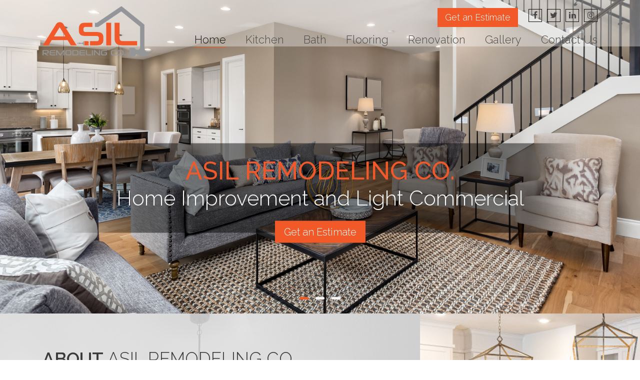

--- FILE ---
content_type: text/html; charset=UTF-8
request_url: https://www.asilremodelingco.com/
body_size: 3098
content:
<!DOCTYPE html>
<html>
<head>
	<meta charset="utf-8">
	<meta name="viewport" content="width=device-width, initial-scale=1">
	<link rel="icon" href="images/favicon.png" type="image/png"> 
	<title>Asil Remodeling Company</title>

	<link rel="stylesheet" href="https://maxcdn.bootstrapcdn.com/bootstrap/4.0.0/css/bootstrap.min.css">
	<link rel="stylesheet" type="text/css" href="https://cdnjs.cloudflare.com/ajax/libs/OwlCarousel2/2.3.4/assets/owl.carousel.css">
	<link rel="stylesheet" type="text/css" href="https://cdnjs.cloudflare.com/ajax/libs/OwlCarousel2/2.3.4/assets/owl.theme.default.css">
	<link rel="stylesheet" type="text/css" href="css/style.css">
  <link rel="stylesheet" href="https://cdnjs.cloudflare.com/ajax/libs/font-awesome/4.7.0/css/font-awesome.min.css">
  <link rel="stylesheet" href="https://cdn.jsdelivr.net/gh/fancyapps/fancybox@3.5.7/dist/jquery.fancybox.min.css" />
  <script src='https://ajax.googleapis.com/ajax/libs/jquery/3.4.1/jquery.min.js'></script>
</head>

<header>

  <div class="container">
     <div class="logo">
       <a href="index.php"><img src="images/logo.png" /></a>
     </div>
     <div class="socl_menu_area">
       <div class="socl_cntct">
         <div class="top_socl">
           <ul>
             <li><a href="https://www.facebook.com/ASILRemodeling/" target="_blank"><i class="fa fa-facebook" aria-hidden="true"></i></a></li>
             <li><a href="https://twitter.com/asilremodeling" target="_blank"><i class="fa fa-twitter" aria-hidden="true"></i></a></li>
             <li><a href="https://www.linkedin.com/company/asil-remodeling-co/" target="_blank"><i class="fa fa-linkedin" aria-hidden="true"></i></a></li>
             <li><a href="https://www.instagram.com/asilremodeling/" target="_blank"><i class="fa fa-instagram" aria-hidden="true"></i></a></li>
           </ul>   
         </div>
         <div class="top_cntct">
           <a href="contact.php">Get an Estimate</a>
         </div>
       <div class="clearfix"></div>
       </div>
       <div class="menu_area">
        <button class="navbar-toggler" type="button" data-toggle="collapse" data-target="#navbarSupportedContent" aria-controls="navbarSupportedContent" aria-expanded="false" aria-label="Toggle navigation">
            <span class="navbar-toggler-icon"></span>
        </button>
        <nav class="navbar navbar-expand-lg navbar-light" id="navbar">
            <div class="collapse navbar-collapse" id="navbarSupportedContent">
                <ul class="navbar-nav">
                    <li class="nav-item"><a class="nav-link" href="index.php">Home</a></li>
					<li class="nav-item"><a class="nav-link" href="kitchen.php">Kitchen</a></li>
					<li class="nav-item"><a class="nav-link" href="bathroom.php">Bath</a></li>
                   
                    <li class="nav-item"><a class="nav-link" href="flooring.php">Flooring</a></li>
					 <li class="nav-item"><a class="nav-link" href="renovation.php">Renovation</a></li>
                    <li class="nav-item"><a class="nav-link" href="gallery.php">Gallery</a></li>
                    <li class="nav-item"><a class="nav-link" href="contact.php">Contact Us</a></li>
                </ul>
            </div>
        </nav>
       </div>
     </div>
     <div class="clearfix"></div>
  </div>
    
</header>
<div class="home_slider_area">
  <div class="owl-carousel owl-theme" id="bannerSlider">
    <div>
      <img src="images/slider1.jpg" />
      <div class="bnr_cpsn">
        <h1><span>ASIL REMODELING CO.</span> </h1>
        <h2>Home Improvement and Light Commercial </h2>
        <a class="rdmr" target="contact.php">Get an Estimate</a>
      </div>
    </div>
    <div>
      <img src="images/slider2.jpg" />
      <!--<div class="bnr_cpsn">
        <h1><span>A</span> vel mi congue</h1>-->
       <!-- <h2>Aliquam rhoncus turpis feugiat vestibulum</h2>-->
       
      
    </div>
	
	
	
	 <div>
      <img src="images/slider3.jpg" />
      <!--<div class="bnr_cpsn">
        <h1><span>A</span> vel mi congue</h1>-->
       <!-- <h2>Aliquam rhoncus turpis feugiat vestibulum</h2>-->
       
      </div>
    </div>
	
	
	
  </div>
</div>

<div class="wlcm_area">
  <div class="container">
    <div class="row">

      <div class="col-lg-8 col-md-10 col-12">
        <div class="wlcm">
          <h4><strong>ABOUT</strong> ASIL Remodeling Co.</h4>
          <p>ASIL Remodeling Co. is a home improvement and light commercial services company. We've been in business for over 10 years. We consider ourselves to be a "one-stop shop" company, providing a wealth of knowledge and offering a wide range of services to meet all of your residential and/or commercial needs.</p>
          <p>Our goal is to provide you with timely and excellent customer service. We strive to foster a lifelong relationship with all of our customers by becoming your preferred home improvement and/or commercial provider.</p>
          <h5>No need to look for multiple home improvement services! <br/>Just <a href="tel:4043749887">Call</a> ASIL Remodeling Co. and we will do all of the work for you!</h5>
        </div>
      </div>

      <div class="col-lg-4 col-md-2 col-12">
        <div class="wlcm_img">
          <img src="images/img1.jpg" />
        </div>
      </div>

      <div class="clearfix"></div>
    </div>
  </div>
</div>

<div class="srvc_area">
  <div class="container">

    <div class="hdng_area">
      <h2>Our Services</h2>
      <p>We love what we do , Dedicated to creating the highest-quality hardwood<br/>
        flooring in the world</p>
    </div>

    <div class="owl-carousel owl-theme" id="serviceslider">

		  <div class="item">
        <div class="each_srvc">
          <div class="srvc_img">
            <a href="kitchen.php"><img src="images/kitchen.jpg" /></a>
          </div>
          <div class="srvc_cntnt">
            <h3>Kitchen</h3>
            <p></p>
          </div>
        </div>
      </div>

      <div class="item">
        <div class="each_srvc">
          <div class="srvc_img">
            <a href="bathroom.php"><img src="images/bathroom.jpg" /></a>
          </div>
          <div class="srvc_cntnt">
            <h3>Bathroom</h3>
            <p></p>
          </div>
        </div>
      </div>

      <div class="item">
        <div class="each_srvc">
          <div class="srvc_img">
            <a href="flooring.php"><img src="images/flooring.jpg" /></a>
          </div>
          <div class="srvc_cntnt">
            <h3>Flooring</h3>
            <p></p>
          </div>
        </div>
      </div>

      <div class="item">
        <div class="each_srvc">
          <div class="srvc_img">
            <a href="renovation.php"><img src="images/renovation.jpg" /></a>
          </div>
          <div class="srvc_cntnt">
            <h3>Renovation</h3>
            <p></p>
          </div>
        </div>
      </div>
		
		<div class="item">
        <div class="each_srvc">
          <div class="srvc_img">
            <a href="additional_services.php"><img src="images/painting.jpg" /></a>
          </div>
          <div class="srvc_cntnt">
            <h3>Custom Painting</h3>
            <p></p>
          </div>
        </div>
      </div>
		
		
		
		<div class="item">
        <div class="each_srvc">
          <div class="srvc_img">
            <a href="additional_services.php"><img src="images/deck.jpg" /></a>
          </div>
          <div class="srvc_cntnt">
            <h3>Additional Services</h3>
            <p></p>
          </div>
        </div>
      </div>
		
		
		
		
		

    </div>
  </div>
</div>

<div class="glry_area">

  <div class="container">
    <div class="hdng_area">
      <h2>PHOTO GALLERY</h2>
      <p></p>
    </div>
  </div>
  
  <div class="glry">
    <ul>

      <li>
        <div class="img_box">
          <img src="images/photo1.jpg" />
        </div>
        <div class="img_ovrly">
          <div class="img_cntnt">
            <h3>Kitchen</h3>
            <p></p>
          </div>
          <div class="like_share">
            <div class="lyk">39</div>
            <div class="shr"><a href="#"><img src="images/share.png" /></a></div>
          </div> 
        </div>
      </li>

      <li>
        <div class="img_box">
          <img src="images/photo2.jpg" />
        </div>
        <div class="img_ovrly">
          <div class="img_cntnt">
            <h3>New Cabinets</h3>
            <p> </p>
          </div>
          <div class="like_share">
            <div class="lyk">39</div>
            <div class="shr"><a href="#"><img src="images/share.png" /></a></div>
          </div> 
        </div>
      </li>

      <li>
        <div class="img_box">
          <img src="images/photo3.jpg" />
        </div>
        <div class="img_ovrly">
          <div class="img_cntnt">
            <h3>Kitchen Renovation</h3>
            <p></p>
          </div>
          <div class="like_share">
            <div class="lyk">39</div>
            <div class="shr"><a href="#"><img src="images/share.png" /></a></div>
          </div> 
        </div>
      </li>

      <li>
        <div class="img_box">
          <img src="images/photo4.jpg" />
        </div>
        <div class="img_ovrly">
          <div class="img_cntnt">
            <h3>Backsplash & Flooring</h3>
            <p></p>
          </div>
          <div class="like_share">
            <div class="lyk">39</div>
            <div class="shr"><a href="#"><img src="images/share.png" /></a></div>
          </div> 
        </div>
      </li>

      <li>
        <div class="img_box">
          <img src="images/photo5.jpg" />
        </div>
        <div class="img_ovrly">
          <div class="img_cntnt">
            <h3>New Kitchen</h3>
            <p></p>
          </div>
          <div class="like_share">
            <div class="lyk">39</div>
            <div class="shr"><a href="#"><img src="images/share.png" /></a></div>
          </div> 
        </div>
      </li>

      <li>
        <div class="img_box">
          <img src="images/photo6.jpg" />
        </div>
        <div class="img_ovrly">
          <div class="img_cntnt">
            <h3>Kitchen & Flooring</h3>
            <p></p>
          </div>
          <div class="like_share">
            <div class="lyk">39</div>
            <div class="shr"><a href="#"><img src="images/share.png" /></a></div>
          </div> 
        </div>
      </li>

    </ul>
  </div>
<div class="clearfix"></div>
</div>

<div class="test_area">
  <div class="container">

    <div class="hdng_area">
      <h2>TESTIMONIALS</h2>
    </div>

    <div class="owl-carousel owl-theme" id="testimonialslider">

		  <div class="item">
        <div class="each_test">
          <div class="test_img">
            <img src="images/test1.jpg" />
          </div>
          <div class="test_cntnt">
            <p>Ms Lisa and her crew has been a life saver for my company and our residents.  Very reliable and professional. I use them for almost every thing . Love this company!!!</p>
            <h4>Quovadis Redding</h4>
            <h5>Renovations</h5>
          </div>
        </div>
      </div>

      <div class="item">
        <div class="each_test">
          <div class="test_img">
            <img src="images/test2.jpg" />
          </div>
          <div class="test_cntnt">
            <p>ASIL Remodeling has done numerous projects at my home over the years, and I strongly recommend their work. I’ll mention two projects in particular: my ceiling repairs and hall design. </p>
            <h4>Anne L. McQuade</h4>
            <h5>Ceiling & Hallway</h5>
          </div>
        </div>
      </div>

      <div class="item">
        <div class="each_test">
          <div class="test_img">
            <img src="images/test3.jpg" />
          </div>
          <div class="test_cntnt">
            <p>I hired miss Lisa Johnson of the ASIL remodeling companyTo add a staircase to my deck. The work was done quickly And very well.</p>
            <h4>Cynthia Mason</h4>
            <h5>Deck</h5>
          </div>
        </div>
      </div>

     <!-- <div class="item">
        <div class="each_test">
          <div class="test_img">
            <img src="images/test2.jpg" />
          </div>
          <div class="test_cntnt">
            <p>Nam et dolor posuere, viverra odio at, auctor sem. Aenean interdum semper sem, nec sodales nunc efficitur eu. Donec rhoncus, ipsum in imperdiet elementum.</p>
            <h4>Nullam tristique</h4>
            <h5>Elementum</h5>
          </div>
        </div>
      </div>-->

    </div>
  </div>
</div>

<div class="estmt_area">
  <div class="container">
    <p>Hi! Feeling uneasy about your ideas? Don't quite know where to start? Well, that's what my team is here for! Contact us today & get a FREE quote! Also, be the first to hear about our promotions & deals, when you sign up!</p>
    <a href="contact.php" class="estmt">Get a Quote</a>
  </div>
</div>

<div class="partners">
	<div class="container text-center">
    <div class="hdng_area">
      <h2>OUR Partners</h2>
    </div>
		<div class="owl-carousel owl-theme" id="partnerSlider">
		  <div class="item">
			  <div class="imgBox">
				  <img src="images/partner1.jpg" class="img-fluid" alt="" />
			  </div>
		  </div>
		  <div class="item">
			  <div class="imgBox">
				  <img src="images/partner2.jpg" class="img-fluid" alt="" />
			  </div>
		  </div>
		  <div class="item">
			  <div class="imgBox">
				  <img src="images/partner3.jpg" class="img-fluid" alt="" />
			  </div>
		  </div>
		  <div class="item">
			  <div class="imgBox">
				  <img src="images/partner4.jpg" class="img-fluid" alt="" />
			  </div>
		  </div>
		  <div class="item">
		    <div class="imgBox">
			    <img src="images/partner5.jpg" class="img-fluid" alt="" />
		    </div>
      </div>
      <div class="item">
		    <div class="imgBox">
			    <img src="images/partner6.jpg" class="img-fluid" alt="" />
		    </div>
      </div>
      <div class="item">
		    <div class="imgBox">
			    <img src="images/partner3.jpg" class="img-fluid" alt="" />
		    </div>
		  </div>
	  </div>
	</div>
</div>


<footer>

  <div class="container">

    <div class="ftr_logo_area">
      <img src="images/logo.png" />
      <p>Home Improvement and Light Commercial</p>
      <div class="ftr_socl">
        <ul>
          <li><a href="https://www.facebook.com/ASILRemodeling/" target="_blank"><i class="fa fa-facebook" aria-hidden="true"></i></a></li>
          <li><a href="https://twitter.com/asilremodeling" target="_blank"><i class="fa fa-twitter" aria-hidden="true"></i></a></li>
          <li><a href="https://www.linkedin.com/company/asil-remodeling-co/" target="_blank"><i class="fa fa-linkedin" aria-hidden="true"></i></a></li>
          <li><a href="https://www.instagram.com/asilremodeling/" target="_blank"><i class="fa fa-instagram" aria-hidden="true"></i></a></li>
        </ul>   
      </div>
    </div>

    <div class="ftr_menu_area">
      <h3>Quick links</h3>
      <ul>
        <li><a href="index.php">Home</a></li>
		  <li><a href="kitchen.php">Kitchen</a></li>
		  <li><a href="bath.php">Bath</a></li>
       
        <li><a href="flooring.php">Flooring</a></li>
		   <li><a href="renovation.php">Renovation</a></li>
        <li><a href="gallery.php">Gallery</a></li>
        <li><a href="contact.php">Contact us</a></li>
      </ul>
    </div>

    <div class="ftr_cntct">
      <h3>Contact Us</h3>
      <ul>
        <li class="adrs">2330 Scenic Hwy S <br>Snellville GA 30078</li>
        <li class="phn"><a href="tel:4043749887">(404) 374-9887</a></li>
        <li class="mail"><a href="mailto:asilremodeling@gmail.com">asilremodeling@gmail.com</a></li>
      </ul>
    </div>
  <div class="clearfix"></div>
  </div>
  
  <div class="copy">
	<div class="container">
	  &copy; 2020 - 2023 <a href="https://www.asilremodelingco.com/">ASIL REMODELING COMPANY</a>  | Web Design by <a href="http://www.ProWebFirm.net" target="_blank">Pro Web Firm</a>
	  <div class="clearfix"></div>
	</div>
  </div>

</footer>

<a id="backToTop"></a>

<body>

<script src="https://cdnjs.cloudflare.com/ajax/libs/jquery/3.1.0/jquery.min.js"></script>
<script src="https://maxcdn.bootstrapcdn.com/bootstrap/4.0.0/js/bootstrap.min.js"></script>
<script src="https://cdnjs.cloudflare.com/ajax/libs/OwlCarousel2/2.3.4/owl.carousel.js"></script>
<script src="js/scripts.js"></script>
<script src="https://cdn.jsdelivr.net/gh/fancyapps/fancybox@3.5.7/dist/jquery.fancybox.min.js"></script>
</body>
</html> 

--- FILE ---
content_type: text/css
request_url: https://www.asilremodelingco.com/css/style.css
body_size: 3747
content:
/*------------------------------------------
:::::GLOBAL CSS SECTION
------------------------------------------*/

@import url('https://fonts.googleapis.com/css2?family=Raleway:ital,wght@0,300;0,400;0,500;0,600;1,300&family=Roboto:ital,wght@0,300;0,400;0,700;1,500&display=swap');


body {
    font-family: 'Raleway', sans-serif;
    font-size: 16px;
    color: #858585;
    line-height: 24px !important;
    font-weight: 300;
}
button:focus{
    outline: none;
}
ul {
    margin: 0;
    padding: 0;
}
ul li {
    list-style: none;
}
a {
    text-decoration: none !important;
}

.btn:hover, .btn:focus {
    outline: 0 !important;
    box-shadow: none !important;
}

img{ max-width: 100%; }

.logo{ width: 20%; float: left; }

.socl_menu_area{ width: 80%; float: right; }

 header{ width: 100%; position: absolute; left: 0; top: 0; padding-top: 12px; z-index: 9999; }

.home_slider_area{ position: relative; }

.home_slider_area img{ width: 100% !important; }

.bnr_cpsn{ position: absolute; width: 80%; color: #fff; background: url(../images/bnr_bg.png) repeat-y center; left: 0; right: 0; margin: auto; top: 60%; transform: translateY(-50%); text-align: center; background-size: contain; padding: 25px 0 0; }

.bnr_cpsn h1{ font-size: 50px; margin: 0; padding: 0; font-weight: 500; text-transform: uppercase; }

.bnr_cpsn h1 span{ color: #f1592a; }

.bnr_cpsn h2{ font-size: 42px; font-weight: 300; margin: 0; padding: 0; }

.bnr_cpsn a{ display: inline-block; padding: 10px 18px; text-decoration: none; font-size: 20px; background: #f15929; transition: .5s ease; position: relative; bottom: -20px; cursor: pointer; }

.bnr_cpsn a:hover{ background: #fff; color: #f15929 !important; }

.home_slider_area .owl-theme .owl-nav.disabled + .owl-dots{ margin-top: -40px; width: 100%; text-align: center; position: absolute; }

.home_slider_area .owl-theme .owl-dots .owl-dot span{ width: 18px; height: 5px; background:#f5f5f5; }

.home_slider_area .owl-theme .owl-dots .owl-dot.active span{ background:#f15929; }

.socl_cntct{ padding-top: 4px; }

.top_socl{ float: right; text-align: right; }

.top_socl ul{ margin: 0; padding: 0; }

.top_socl ul li{ list-style: none; margin-left: 6px; display: inline-block; padding: 2px 0 1px; }

.top_socl ul li a{ display: inline-block; width: 27px; border: 1px solid #0f0f0f; text-align: center; color: #474747; transition :.5s ease; }

.top_socl ul li a:hover{ background: #0f0f0f; color: #fff; }

.top_cntct{ float: right; text-align: right; margin-right: 15px; }

.top_cntct a{  display: inline-block; padding: 7px 15px; text-decoration: none; font-size: 18px; background: #f15929; transition: .5s ease; color: #fff; }

.top_cntct a:hover{ background: #939597; }

.navbar-toggler{ display: none; }

.navbar-light .navbar-nav .nav-link{ color: #484848; font-size: 22px; font-weight: 300; padding: 5px 0; transition: .5s ease; margin-left: 35px; position: relative; }

.navbar-light .navbar-nav .nav-link::before{ width: 0; height: 1px; content: ""; background: #f15929; left: 0; bottom: 0; position: absolute; opacity: 0; transition: .3s ease; }

.menu_area{ text-align: right; }

.navbar-nav{ width: 100%; text-align: right; display: block; }

.menu_area ul.navbar-nav li{ display: inline-block; }

.navbar{ padding-right: 0; }

.navbar-light .navbar-nav .nav-link:hover::before{ opacity: 1; width: 100%; }

.navbar-light .navbar-nav .nav-item.active .nav-link::before{ opacity: 1; width: 100%; }

.wlcm_area{ background: url(../images/about_full_bg.jpg) no-repeat; background-size: cover; }

.wlcm{ padding: 70px 0; }

.wlcm_img{ display: none; }

.wlcm h3{ margin: 0; padding: 0; color: #3a3a3a; font-weight: 600; font-size: 31px; text-transform: uppercase; }

.wlcm h4{ font-size: 35px; color: #3a3a3a; font-weight: 300; margin: 0 0 25px; padding: 0 0 12px; position: relative; text-transform: uppercase; }

.wlcm h4::before{ width: 170px; height: 2px; background: #193d4a; content: ""; position: absolute; left: 0; bottom: 0; }

.wlcm h4::after{ width: 50px; height: 2px; background: #f15929; content: ""; position: absolute; left: 0; bottom: 0; }

.wlcm h4 strong{ color: #3a3a3a; font-weight: 600; text-transform: uppercase; }

.wlcm p{ font-size: 16px; color: #686969; font-weight: 300; }

.wlcm h5{ font-size: 20px; color: #686969; font-weight: 500; }

.wlcm h5 a{ color: #f15929; }

.owl-carousel .owl-item img{ width: auto; }

.srvc_area .owl-carousel .owl-item img{ width: 100%; }

.wlcm a.mr{ display: inline-block; padding: 10px 18px; text-decoration: none; font-size: 20px; background: #f15929; transition: .5s ease; cursor: pointer; color:#fff; }

.wlcm a.mr:hover{ color: #fff !important; background: #3a3a3a; }

.srvc_area{ padding: 70px 0; }

.hdng_area{ margin-bottom: 60px; text-align: center; }

.hdng_area h2{ color: #3a3a3a; font-family: 'Roboto', sans-serif; font-size: 40px; font-weight: 500; margin: 0; padding: 0 0 5px; background: url(../images/hdng_bg1.jpg) no-repeat center bottom; text-transform: uppercase; margin-bottom: 15px; }

.hdng_area p{ color: #8f8f8f; font-size: 20px; font-weight: 300; }

.srvc_img{ }

.srvc_img img{ width: 100%; }

.srvc_cntnt{ padding: 30px 0 0 30px; position: relative; }

.srvc_cntnt::before{ width: 1px; height: 100%; position: absolute; top: 0; left: 1px; content: ""; background: #b8b8b8; }

.srvc_cntnt h3{ position: relative; font-size: 30px; margin: 0 0 10px; padding: 0 0 7px; font-family: 'Roboto', sans-serif; color: #3f4040; }

.srvc_cntnt h3::before{ width: 56px; height: 1px; background: #b7b7b7; content: ""; position: absolute; left: 0; bottom: 0; }

.srvc_cntnt h3::after{ width: 28px; height: 1px; background: #193d4a; content: ""; position: absolute; left: 0; bottom: 0; }

.each_srvc:hover .srvc_cntnt h3{ color: #f1592a; }

.each_srvc:hover .srvc_cntnt::before{ background: #f15929; }

.srvc_area .owl-dots{ margin-top: 20px !important; }

.srvc_area  .owl-theme .owl-dots .owl-dot span{ border-radius:0; width: 17px; height: 17px; background: #303030; }

.srvc_area  .owl-theme .owl-dots .owl-dot.active span{ background: #f15929; }

.glry_area{ background: #e9e9e9; padding: 70px 0 0; }

.glry_area .hdng_area h2{  background: url(../images/hdng_bg2.jpg) no-repeat center bottom; }

.glry{  }

.glry ul{ margin: 0; padding: 0; }

.glry ul li{ list-style: none; display: block; width: 33.333333%; float: left; position: relative; }

.glry ul li:hover .img_ovrly{ opacity: 1; }

.img_box{ }

.img_box img{ width: 100%; }

.img_ovrly{ position: absolute; width: 100%; height: 100%; left: 0; top: 0; background: rgba(241,89,41,.91); opacity: 0; transition: .5s ease; }

.img_cntnt{ text-align: center; color: #fff; padding: 0 30px; position: relative; top: 50%; transform: translateY(-50%); }

.img_cntnt h3{ font-size: 27px; font-weight: 300; padding: 0; margin: 0 0 15px; }

.like_share{ position: absolute; bottom: 0; left: 0; width: 100%; }

.lyk{ float: left; margin: 0 0 20px 20px; padding-left: 28px; background: url(../images/heart.png) no-repeat left 5px; color: #fff; }

.shr{ margin: 0 20px 20px 0; float: right; }

.test_area{ background: url(../images/wht_bg.jpg) no-repeat; background-size: cover; padding: 70px 0; }

.each_test{ text-align: center; }

.test_img{ text-align: center; margin-bottom: -56px; }

.test_img img{ border-radius: 50%; margin: 0 auto; }

.test_cntnt{ background: #ffffff; padding: 80px 25px 40px; }

.test_cntnt p{ color:#9b9c9c; font-weight: 300; font-style: italic; }

.test_cntnt h4{ font-weight: 500; font-size: 20px; color: #193d4a; }

.test_cntnt h5{ font-size: 16px; font-weight: 300; color: #f1592a; }

.test_area .owl-dots{ margin-top: 30px !important; }

.test_area  .owl-theme .owl-dots .owl-dot span{ border-radius:0; width: 17px; height: 17px; background: #303030; }

.test_area  .owl-theme .owl-dots .owl-dot.active span{ background: #f15929; }

.estmt_area{ padding: 70px 0; background: url(../images/get_bg.jpg) no-repeat center; text-align: center; background-size: cover; }

.estmt_area p{ font-size: 27px; color: #fff; font-weight: 300; line-height: 35px; }

.estmt_area a.estmt{ display: inline-block; padding: 12px 30px; text-decoration: none; font-size: 20px; background: #f15929; transition: .5s ease; cursor: pointer; color:#fff; font-weight: 600; margin-top: 20px; }

.estmt_area a.estmt:hover{ color: #f15929 !important; background: #ffffff; }

.partners{ background: #f4f4f4; padding: 70px 0; }

.partners .owl-carousel .owl-item img{ margin: 0 auto; }

.copy{ background: #000000; padding: 20px 0; font-size: 15px; font-weight: 300; color: #ffffff; text-align: center; font-family: 'Roboto', sans-serif; margin-top: 40px; }

.copy a{ color: #f1592a; transition: .5s ease; text-decoration: underline !important; }

.copy a:hover{ color: #fff; }

.ftr_logo_area{ width: 40%; float: left; }

.ftr_logo_area img{ max-width: 288px; filter: grayscale(100%); opacity: .62; margin-bottom: 20px; width: 100%; }

.ftr_logo_area p{  color: #878787; font-size: 15px; font-family: 'Roboto', sans-serif; font-weight: 300; }

.ftr_menu_area{ width: 30%; float: left; }

.ftr_menu_area ul, .ftr_cntct ul{ margin: 0; padding: 0; }

.ftr_menu_area ul li{ list-style: none; margin-bottom: 12px; background: url(../images/ftr_blt.png) no-repeat left 7px; padding-left: 16px; }

.ftr_menu_area ul li a, .ftr_cntct ul li a{ font-size: 16px; font-weight: 300; color: #878787; font-family: 'Roboto', sans-serif; text-decoration: none; transition: .5s ease; }

.ftr_menu_area ul li a:hover, .ftr_cntct ul li a:hover, .ftr_menu_area ul li.active a{ color: #f15929; text-decoration: none; }

.ftr_cntct{ width: 30%; float: left; }

footer{ border-top: 10px solid #f15929; background: url(../images/ftr_bg.jpg) no-repeat center; background-size: cover; padding: 40px 0 0; }

footer h3{ color: #ffffff; font-size: 25px; margin: 0 0 20px; padding: 0; }

.ftr_cntct ul li{ list-style: none; margin-bottom: 14px; line-height: 22px; padding-left: 33px; }

.ftr_cntct ul li.adrs{ background: url(../images/adrs_icon.png) no-repeat left 5px; }

.ftr_cntct ul li.phn{ background: url(../images/call_icon.png) no-repeat left center; }

.ftr_cntct ul li.mail{ background: url(../images/mail_icon.png) no-repeat left center; }

.ftr_socl ul{ margin: 0; padding: 0; }

.ftr_socl ul li{ list-style: none; display: block; float: left; padding: 2px 10px; border-left: 1px solid #404040; }

.ftr_socl ul li a{ color: #7e7d7e; transition: .5s ease; }

.ftr_socl ul li a:hover{ color: #f15929; }

.ftr_socl ul li:first-child{ padding-left:0; border-left: none; }

.inr_bnr_area{ position: relative; }

.inr_bnr_area img{ width: 100%; }

.inr_bnr_area .bnr_cpsn{ padding: 25px 0 23px; }

.StatusMsg{ color: #006303; font-weight: 500; }

.cntct_area{ padding: 85px 0 65px; }

.cntctbox{ background: #f15929; color: #fff; padding: 80px 40px; }

.cntctbox h2{ color: #ffffff; font-size: 30px; font-weight: 300; text-transform: uppercase; margin: 0; padding: 0; }

.cntctbox ul{ margin: 0; padding: 0; }

.cntctbox ul li{ color: #ffffff; font-size: 18px; font-weight: 300; margin-top: 20px; padding-left: 35px; font-family: 'Roboto', sans-serif; }

.cntctbox ul li.ads{ background: url(../images/whyt_adrs_icon.png) no-repeat left 5px; }

.cntctbox ul li.cl{ background: url(../images/whyt_call_icon.png) no-repeat left center; }

.cntctbox ul li.ml{ background: url(../images/whyt_mail_icon.png) no-repeat left center; }

.cntctbox ul li a{ color: #fff; transition: .5s ease; }

.cntctbox ul li a:hover{ color: #000000; }

.hg{ margin-top: 25px; }

.cntct_frm_area{  }

.cntct_frm_area h3{ margin: 0; padding: 0; color: #3a3a3a; font-weight: 600; font-size: 31px; text-transform: uppercase; }

.cntct_frm_area h4{ font-size: 30px; color: #3a3a3a; font-weight: 300; margin: 0 0 25px; padding: 0 0 12px; position: relative; }

.cntct_frm_area h4::before{ width: 170px; height: 2px; background: #193d4a; content: ""; position: absolute; left: 0; bottom: 0; }

.cntct_frm_area h4::after{ width: 50px; height: 2px; background: #f15929; content: ""; position: absolute; left: 0; bottom: 0; }

.cntct_frm input[type="text"], .cntct_frm input[type="tel"], .cntct_frm input[type="email"], .cntct_frm textarea, .cntct_frm select{ width: 100%; padding: 10px 25px; border: 1px solid #f15929; color: #242424; font-size: 14px; background: #fff; }

.cntct_frm input[type="text"]:focus, .cntct_frm input[type="tel"]:focus, .cntct_frm input[type="email"]:focus, .cntct_frm textarea:focus, .cntct_frm select:focus{ outline: none; }

.cntct_frm input[type="text"]::placeholder, .cntct_frm input[type="tel"]::placeholder, .cntct_frm input[type="email"]::placeholder, .cntct_frm textarea::placeholder{ color: #242424; opacity: 1; }

.lft_fld_area{ width: 49%; float: left; margin-bottom: 20px; }

.ryt_fld_area{ width: 49%; float: right; margin-bottom: 20px; }

.full_fld_area{ margin-bottom: 20px; }

.full_fld_area button[type="button"]{ cursor: pointer; border: 1px solid #f15929; color: #f15929; background: #fff; transition: .5s ease; }

.full_fld_area button:hover{ color: #fff; background: #f15929; }

.cntct_frm input:focus{ outline: none; }

.cntct_frm input[type="submit"]{ padding: 10px 18px; text-decoration: none; font-size: 20px; background: #f15929; transition: .5s ease; cursor: pointer; color:#fff; border: none; }

.cntct_frm input[type="submit"]:hover{ color: #fff !important; background: #3a3a3a; }

.map_area iframe{ margin-bottom: -6px; }

.flrng_area{ padding: 70px 0 50px; }

.flrng_area img{ width: 100%; }

.flrng_area h2{ font-size: 30px; font-weight: 300; color: #3a3a3a; margin: 0 0 20px; padding: 0 0 12px; position: relative; }

.flrng_area h2 strong{ font-weight: 600; font-size: 31px; text-transform: uppercase; }

.flrng_area h2::before{ width: 170px; height: 2px; background: #193d4a; content: ""; position: absolute; left: 0; bottom: 0; }

.flrng_area h2::after{ width: 50px; height: 2px; background: #f15929; content: ""; position: absolute; left: 0; bottom: 0; }

.flrng_area p{ margin-bottom: 25px; }

.flrng_area p strong{ color: #686969; font-size: 18px; font-weight: 500; }

.flrng_area p strong a{ color: #f15929; }

.ps_area{ padding: 65px 0 45px; background: #e9e9e9; }

.ps_area .hdng_area h4{ font-size: 30px; color: #3a3a3a; font-weight: 300; margin: 0; padding: 0; }

.ps_area ul{ margin: 0 0 30px; padding: 0; }

.ps_area ul li{ font-weight: 300; color: #3a3a3a; margin-top: 5px; background: url(../images/ftr_blt.png) no-repeat left 6px; padding-left: 18px; }

.ps_area h3{ font-size: 28px; font-weight: 500; margin: 0 0 15px; padding: 0; color: #3a3a3a; }

.ech_img_bx a{ cursor: zoom-in; }

.ech_img_bx{ margin-bottom: 40px; }

.ech_img_bx img{ width: 100%; height: 260px; object-fit: cover; }

.glrypg{ padding: 70px 0 30px; }


#backToTop {
    display: inline-block;
    background: url(../images/up_arw.png) no-repeat center #f15929;
    width: 50px;
    height: 50px;
    text-align: center;
    position: fixed;
    bottom: 30px;
    right: 30px;
    transition: background-color .3s, opacity .5s, visibility .5s;
    opacity: 0;
    visibility: hidden;
    z-index: 1000;
  }

  #backToTop:hover {
    cursor: pointer;
    background-color: #3a3a3a;
  }
  #backToTop:active {
    background-color: #3a3a3a;
  }
  #backToTop.show {
    opacity: 1;
    visibility: visible;
  }


@media only screen and (max-width: 1800px) {

    .wlcm{ padding-right: 30px; }

}


@media only screen and (max-width: 1299px) {

   

.wlcm_area {
    background: url(../images/about_full_bg.jpg) no-repeat right -200px center;

}

}


@media only screen and (max-width: 1140px) {

   

    .wlcm_area {
        background: url(../images/about_full_bg.jpg) no-repeat right -300px center;
    
    }

    .bnr_cpsn h1{ font-size: 38px; }
    .bnr_cpsn h2{ font-size: 30px; }
    
}

@media only screen and (max-width: 991px) {


    .menu_area .navbar-expand-lg .navbar-nav .nav-item {
        border-bottom: 1px solid #f1f1f1;
    }
    .menu_area .navbar-expand-lg .navbar-nav .nav-item:last-child {
        border-bottom: 0;
    }
    .menu_area .navbar-expand-lg .navbar-nav .nav-link:hover::before, 
    .menu_area .navbar-expand-lg .navbar-nav .nav-link.active::before {
       
    }

	.menu_area .navbar-toggler-icon {
		background-image: url("data:image/svg+xml;charset=utf8,%3Csvg viewBox='0 0 30 30' xmlns='http://www.w3.org/2000/svg'%3E%3Cpath stroke='rgba(0, 0, 0, 1)' stroke-width='2' stroke-linecap='round' stroke-miterlimit='10' d='M4 7h22M4 15h22M4 23h22'/%3E%3C/svg%3E");
	}
	.menu_area a.navbar-brand img {
		width: 70px;
		margin-top: 15px;
	}

	.menu_area .navbar-toggler {
		z-index: 99;
        display: inline-block;
        float: none;
	}

    .menu_area #navbarSupportedContent {
		width: 100%;
		position: relative;
		top: 0;
		z-index: 999;
		background: #fff;
  	}
  	.menu_area #navbar {
		float: none;
		padding: 0;
  	}
  	.menu_area .navbar-expand-lg .navbar-nav {
		text-align: center;
  	}
  	.menu_area .navbar-expand-lg .navbar-nav .nav-link {
		padding: 5px 20px;
		display: inline-block;
		margin: 6px 0;
		color: #242424;
  	}
    .menu_area .navbar-expand-lg .navbar-nav .nav-item:first-child .nav-link {
        margin-top: 15px;
    }
    .menu_area .navbar-expand-lg .navbar-nav .nav-item:last-child .nav-link {
        margin-bottom: 15px;
    }

    header{ background: #fff; position: relative; padding-bottom: 12px; }

    .menu_area .navbar-toggler-icon{ background-color: #f15929; }

    .menu_area #navbarSupportedContent{ position: absolute; width: 130%; right: 0; }

    .menu_area ul.navbar-nav li{ display: block; }

    .navbar-toggler{ padding-right: 0; }

    .wlcm_area {
        background: url(../images/about_full_bg.jpg) no-repeat right -450px center;
    
    }

    .glry ul li{ width: 50%; }

    .ftr_logo_area{ width: 30%; margin-right: 10%; }

    .ftr_logo_area p br{ display: none; }

    .bnr_cpsn{ top: 50%; }

    .logo{ width: 50%; }

    .socl_menu_area{ width: 50%; }

    .menu_area #navbarSupportedContent{ width: 200%; }

    .ech_img_bx img{ height: 160px; }

}


@media only screen and (max-width: 767px) {


    .wlcm_area{ background: url(../images/about_bg.jpg) no-repeat center; background-size: cover; padding:50px 0; }
    .wlcm_img{ display: block; }
    .wlcm{ padding-right: 0; padding: 0 0 30px; }
    .glry ul li{ width: 100%; }

    .ftr_logo_area, .ftr_menu_area, .ftr_cntct{ width: 100%; margin: 0 0 20px; }
    .copy{ margin-top: 15px; }

    .img_cntnt{ top: 0; transform: translateY(0); }
    .img_cntnt h3{ margin: 15px 0 5px; }

    .glry_area{ padding: 50px 0 0; }

    .hdng_area{ margin-bottom: 45px; }

    .hdng_area h2{ font-size: 36px; }

    .hdng_area p{ font-size: 18px; }

    .hdng_area p br{ display: none; }

    .srvc_area, .test_area{ padding: 50px 0; }

    .estmt_area{ padding: 50px 0; }

    .estmt_area a.estmt{ margin-top: 10px; }

    .estmt_area p{ font-size: 22px; line-height: 30px; }

    .top_cntct a{ padding: 7px 10px; font-size: 16px; }

    .top_cntct{ margin-right: 0; margin-top: 5px; }

    .bnr_cpsn h1{ font-size: 24px; }
    .bnr_cpsn h2{ font-size: 20px; }

    #backToTop{ height: 30px; width: 30px; right: 10px; bottom: 10px; }

    .lft_fld_area, .ryt_fld_area{ width: 100%; }

    .cntctbox{ padding: 30px 20px; margin-bottom: 28px; }

    .cntct_area{ padding: 50px 0 30px; }

    .inr_bnr_area .bnr_cpsn h1{ display: block; }

    .inr_bnr_area .bnr_cpsn{ padding: 12px 0 11px; }

    .glrypg{ padding: 50px 0 20px; }

    .partners{ padding: 50px 0; }

    .ech_img_bx img{ height: auto; }

    .flrng_area{ padding: 50px 0 30px; }

    .flrng_area img{ margin-bottom: 25px; }

    .ps_area{ padding: 45px 0 25px; }

}


@media only screen and (max-width: 560px) {

    .bnr_cpsn h1, .bnr_cpsn h2{ display: none; }
    .bnr_cpsn{ background: none; padding: 0; }
    .bnr_cpsn a{ bottom: 0; }

    .inr_bnr_area .bnr_cpsn{ background: url(../images/bnr_bg.png) repeat-y center; }

}

--- FILE ---
content_type: text/javascript
request_url: https://www.asilremodelingco.com/js/scripts.js
body_size: 611
content:


//Banner Slider 
$('#bannerSlider').owlCarousel({
    items:1,
    loop:true,
    dots:true,
    nav:false,
    animateOut: 'fadeOut',
    autoplay:true,
    autoplayTimeout:5000
});
jQuery(document).ready(function() {
    var containerwidth = $('.container').outerWidth();
    //alert(containerwidth);
    $('.slider .owl-theme .owl-dots').css('width', containerwidth);
});

// Services Slider
$('#serviceslider').owlCarousel({
  loop: true,
  margin: 20,
  dots: true,
  autoplay: true,
  responsiveClass: true,
  responsive:{
      0:{
          items: 1,
          nav: false,
      },
      768:{
          items: 2,
          nav: false,
      },
      992:{
          items: 3,
          nav: false,
          loop: true,
      }
  }
});

// Testimonials Slider
$('#testimonialslider').owlCarousel({
  loop: true,
  margin: 20,
  dots: true,
  autoplay: true,
  responsiveClass: true,
  responsive:{
      0:{
          items: 1,
          nav: false,
      },
      768:{
          items: 2,
          nav: false,
      },
      992:{
          items: 3,
          nav: false,
          loop: true,
      }
  }
});

// Partners Slider
$('#partnerSlider').owlCarousel({
    loop: true,
    margin: 0,
    dots: false,
    autoplay: true,
    responsiveClass: true,
    responsive:{
        0:{
            items: 2,
            nav: false,
            dots: false
        },
        768:{
            items: 4,
            nav: false,
            dots: false
        },
        992:{
            items: 6,
            nav: false,
            loop: true,
            dots: false
        }
    }
});


$(window).scroll(function() {
	var x = $(this).scrollTop();
	var w = Math.max(document.documentElement.clientWidth, window.innerWidth || 0);
	if (w > 991) {
		$('.bg').css('background-position', '50% ' + parseInt(-x / 7) + 'px');
	}
});

var btn = $('#backToTop');

$(window).scroll(function() {
  if ($(window).scrollTop() > 300) {
    btn.addClass('show');
  } else {
    btn.removeClass('show');
  }
});

btn.on('click', function(e) {
  e.preventDefault();
  $('html, body').animate({scrollTop:0}, '300');
});


jQuery(function($) {
    // Get current path and find target link
    var path = window.location.pathname.split("/").pop();
    
    // Account for home page with empty path
    if ( path === '' ) {
      path = 'index.php';
    }
        
    var target = $('.nav-item a[href="'+path+'"]');
    var target2 = $('.ftr_menu_area ul li a[href="'+path+'"]');
    // Add active class to target link
    target.parent().addClass('active');
    target2.parent().addClass('active');
  });